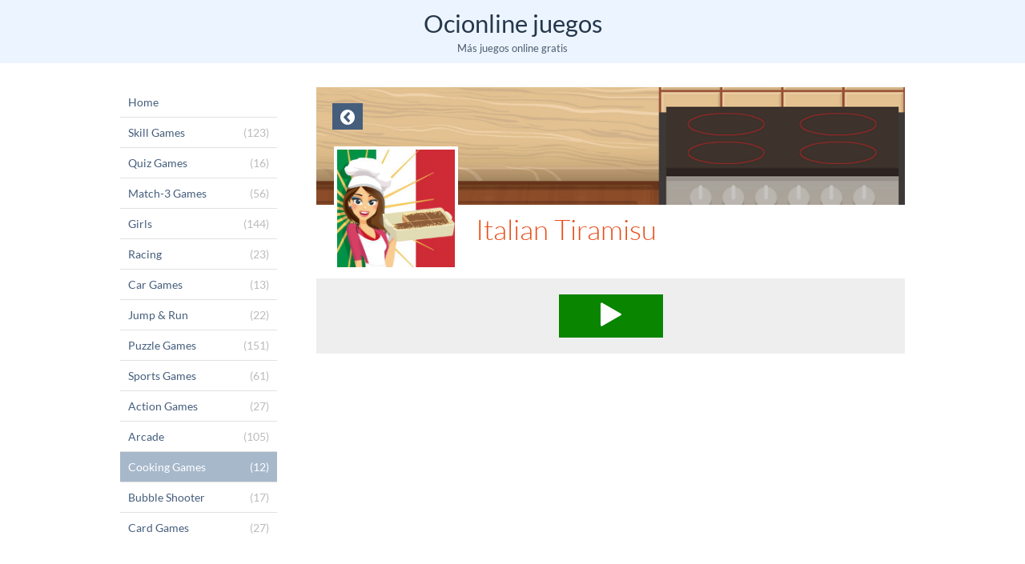

--- FILE ---
content_type: text/html; charset=UTF-8
request_url: https://ocionline-juegos.portals.famobi.com/cooking/italian-tiramisu
body_size: 11284
content:
<!DOCTYPE html>
<html>
<head>
	<meta http-equiv="Content-Type" content="text/html; charset=utf-8" />
	<meta name="viewport" content="user-scalable=no, width=device-width, initial-scale=1.0, maximum-scale=1.0"/>
	
	<meta name="description" content="" />
	<meta name="keywords" content="" />
	<meta property="og:title" content="" />
	<meta property="og:description" content="" />
	
	<title>Ocionline juegos</title>
	
	<link rel="canonical" href="http://ocionline-juegos.portals.famobi.com/italian-tiramisu">	<script async src="/build/assets/js/theme-default/app-c4dd3ec88c.js"></script>
	
	<script>
	window.famobi_config = window.famobi_config || {};
	window.famobi_config.aid = 'A-SI70H';
	window.famobi_config.pid = '44c2c003-e9e4-4daa-8410-b5215c581141';
	
	window.famobi_dataLayer = window.famobi_dataLayer || [];
	window.famobi_dataLayer.push({'affiliateId': 'A-SI70H', 'section': 'portals'});
</script>

		<style type="text/css">
		.fa,.fa-stack{display:inline-block}.fa-fw,.fa-li,body{text-align:center}@font-face{font-family:Lato;font-style:normal;font-weight:300;src:url(/assets/fonts/lato-v11-latin-300.eot);src:url(/assets/fonts/lato-v11-latin-300.eot?#iefix) format("embedded-opentype"),url(/assets/fonts/lato-v11-latin-300.woff2) format("woff2"),url(/assets/fonts/lato-v11-latin-300.woff) format("woff"),url(/assets/fonts/lato-v11-latin-300.ttf) format("truetype"),url(/assets/fonts/lato-v11-latin-300.svg#Lato) format("svg")}@font-face{font-family:Lato;font-style:normal;font-weight:400;src:url(/assets/fonts/lato-v11-latin-regular.eot);src:url(/assets/fonts/lato-v11-latin-regular.eot?#iefix) format("embedded-opentype"),url(/assets/fonts/lato-v11-latin-regular.woff2) format("woff2"),url(/assets/fonts/lato-v11-latin-regular.woff) format("woff"),url(/assets/fonts/lato-v11-latin-regular.ttf) format("truetype"),url(/assets/fonts/lato-v11-latin-regular.svg#Lato) format("svg")}/*!
	 *  Font Awesome 4.3.0 by @davegandy - http://fontawesome.io - @fontawesome
	 *  License - http://fontawesome.io/license (Font: SIL OFL 1.1, CSS: MIT License)
	 */@font-face{font-family:FontAwesome;src:url(/assets/fonts/fontawesome-webfont.eot?v=4.3.0);src:url(/assets/fonts/fontawesome-webfont.eot?#iefix&v=4.3.0) format("embedded-opentype"),url(/assets/fonts/fontawesome-webfont.woff2?v=4.3.0) format("woff2"),url(/assets/fonts/fontawesome-webfont.woff?v=4.3.0) format("woff"),url(/assets/fonts/fontawesome-webfont.ttf?v=4.3.0) format("truetype"),url(/assets/fonts/fontawesome-webfont.svg?v=4.3.0#fontawesomeregular) format("svg");font-weight:400;font-style:normal}.fa{font:normal normal normal 14px/1 FontAwesome;font-size:inherit;text-rendering:auto;-webkit-font-smoothing:antialiased;-moz-osx-font-smoothing:grayscale;-webkit-transform:translate(0,0);transform:translate(0,0)}.fa-lg{font-size:1.33333333em;line-height:.75em;vertical-align:-15%}.fa-2x{font-size:2em}.fa-3x{font-size:3em}.fa-4x{font-size:4em}.fa-5x{font-size:5em}.fa-fw{width:1.28571429em}.fa-ul{padding-left:0;margin-left:2.14285714em;list-style-type:none}.fa-ul>li{position:relative}.fa-li{position:absolute;left:-2.14285714em;width:2.14285714em;top:.14285714em}.fa-li.fa-lg{left:-1.85714286em}.fa-border{padding:.2em .25em .15em;border:.08em solid #eee;border-radius:.1em}.pull-right{float:right}.pull-left{float:left}.fa.pull-left{margin-right:.3em}.fa.pull-right{margin-left:.3em}.fa-spin{-webkit-animation:fa-spin 2s infinite linear;animation:fa-spin 2s infinite linear}.fa-pulse{-webkit-animation:fa-spin 1s infinite steps(8);animation:fa-spin 1s infinite steps(8)}@-webkit-keyframes fa-spin{0%{-webkit-transform:rotate(0);transform:rotate(0)}100%{-webkit-transform:rotate(359deg);transform:rotate(359deg)}}@keyframes fa-spin{0%{-webkit-transform:rotate(0);transform:rotate(0)}100%{-webkit-transform:rotate(359deg);transform:rotate(359deg)}}.fa-rotate-90{filter:progid:DXImageTransform.Microsoft.BasicImage(rotation=1);-webkit-transform:rotate(90deg);transform:rotate(90deg)}.fa-rotate-180{filter:progid:DXImageTransform.Microsoft.BasicImage(rotation=2);-webkit-transform:rotate(180deg);transform:rotate(180deg)}.fa-rotate-270{filter:progid:DXImageTransform.Microsoft.BasicImage(rotation=3);-webkit-transform:rotate(270deg);transform:rotate(270deg)}.fa-flip-horizontal{filter:progid:DXImageTransform.Microsoft.BasicImage(rotation=0, mirror=1);-webkit-transform:scale(-1,1);transform:scale(-1,1)}.fa-flip-vertical{filter:progid:DXImageTransform.Microsoft.BasicImage(rotation=2, mirror=1);-webkit-transform:scale(1,-1);transform:scale(1,-1)}:root .fa-flip-horizontal,:root .fa-flip-vertical,:root .fa-rotate-180,:root .fa-rotate-270,:root .fa-rotate-90{-webkit-filter:none;filter:none}.fa-stack{position:relative;width:2em;height:2em;line-height:2em;vertical-align:middle}.fa-stack-1x,.fa-stack-2x{position:absolute;left:0;width:100%;text-align:center}.fa-stack-1x{line-height:inherit}.fa-stack-2x{font-size:2em}.fa-inverse{color:#fff}.fa-glass:before{content:"\f000"}.fa-music:before{content:"\f001"}.fa-search:before{content:"\f002"}.fa-envelope-o:before{content:"\f003"}.fa-heart:before{content:"\f004"}.fa-star:before{content:"\f005"}.fa-star-o:before{content:"\f006"}.fa-user:before{content:"\f007"}.fa-film:before{content:"\f008"}.fa-th-large:before{content:"\f009"}.fa-th:before{content:"\f00a"}.fa-th-list:before{content:"\f00b"}.fa-check:before{content:"\f00c"}.fa-close:before,.fa-remove:before,.fa-times:before{content:"\f00d"}.fa-search-plus:before{content:"\f00e"}.fa-search-minus:before{content:"\f010"}.fa-power-off:before{content:"\f011"}.fa-signal:before{content:"\f012"}.fa-cog:before,.fa-gear:before{content:"\f013"}.fa-trash-o:before{content:"\f014"}.fa-home:before{content:"\f015"}.fa-file-o:before{content:"\f016"}.fa-clock-o:before{content:"\f017"}.fa-road:before{content:"\f018"}.fa-download:before{content:"\f019"}.fa-arrow-circle-o-down:before{content:"\f01a"}.fa-arrow-circle-o-up:before{content:"\f01b"}.fa-inbox:before{content:"\f01c"}.fa-play-circle-o:before{content:"\f01d"}.fa-repeat:before,.fa-rotate-right:before{content:"\f01e"}.fa-refresh:before{content:"\f021"}.fa-list-alt:before{content:"\f022"}.fa-lock:before{content:"\f023"}.fa-flag:before{content:"\f024"}.fa-headphones:before{content:"\f025"}.fa-volume-off:before{content:"\f026"}.fa-volume-down:before{content:"\f027"}.fa-volume-up:before{content:"\f028"}.fa-qrcode:before{content:"\f029"}.fa-barcode:before{content:"\f02a"}.fa-tag:before{content:"\f02b"}.fa-tags:before{content:"\f02c"}.fa-book:before{content:"\f02d"}.fa-bookmark:before{content:"\f02e"}.fa-print:before{content:"\f02f"}.fa-camera:before{content:"\f030"}.fa-font:before{content:"\f031"}.fa-bold:before{content:"\f032"}.fa-italic:before{content:"\f033"}.fa-text-height:before{content:"\f034"}.fa-text-width:before{content:"\f035"}.fa-align-left:before{content:"\f036"}.fa-align-center:before{content:"\f037"}.fa-align-right:before{content:"\f038"}.fa-align-justify:before{content:"\f039"}.fa-list:before{content:"\f03a"}.fa-dedent:before,.fa-outdent:before{content:"\f03b"}.fa-indent:before{content:"\f03c"}.fa-video-camera:before{content:"\f03d"}.fa-image:before,.fa-photo:before,.fa-picture-o:before{content:"\f03e"}.fa-pencil:before{content:"\f040"}.fa-map-marker:before{content:"\f041"}.fa-adjust:before{content:"\f042"}.fa-tint:before{content:"\f043"}.fa-edit:before,.fa-pencil-square-o:before{content:"\f044"}.fa-share-square-o:before{content:"\f045"}.fa-check-square-o:before{content:"\f046"}.fa-arrows:before{content:"\f047"}.fa-step-backward:before{content:"\f048"}.fa-fast-backward:before{content:"\f049"}.fa-backward:before{content:"\f04a"}.fa-play:before{content:"\f04b"}.fa-pause:before{content:"\f04c"}.fa-stop:before{content:"\f04d"}.fa-forward:before{content:"\f04e"}.fa-fast-forward:before{content:"\f050"}.fa-step-forward:before{content:"\f051"}.fa-eject:before{content:"\f052"}.fa-chevron-left:before{content:"\f053"}.fa-chevron-right:before{content:"\f054"}.fa-plus-circle:before{content:"\f055"}.fa-minus-circle:before{content:"\f056"}.fa-times-circle:before{content:"\f057"}.fa-check-circle:before{content:"\f058"}.fa-question-circle:before{content:"\f059"}.fa-info-circle:before{content:"\f05a"}.fa-crosshairs:before{content:"\f05b"}.fa-times-circle-o:before{content:"\f05c"}.fa-check-circle-o:before{content:"\f05d"}.fa-ban:before{content:"\f05e"}.fa-arrow-left:before{content:"\f060"}.fa-arrow-right:before{content:"\f061"}.fa-arrow-up:before{content:"\f062"}.fa-arrow-down:before{content:"\f063"}.fa-mail-forward:before,.fa-share:before{content:"\f064"}.fa-expand:before{content:"\f065"}.fa-compress:before{content:"\f066"}.fa-plus:before{content:"\f067"}.fa-minus:before{content:"\f068"}.fa-asterisk:before{content:"\f069"}.fa-exclamation-circle:before{content:"\f06a"}.fa-gift:before{content:"\f06b"}.fa-leaf:before{content:"\f06c"}.fa-fire:before{content:"\f06d"}.fa-eye:before{content:"\f06e"}.fa-eye-slash:before{content:"\f070"}.fa-exclamation-triangle:before,.fa-warning:before{content:"\f071"}.fa-plane:before{content:"\f072"}.fa-calendar:before{content:"\f073"}.fa-random:before{content:"\f074"}.fa-comment:before{content:"\f075"}.fa-magnet:before{content:"\f076"}.fa-chevron-up:before{content:"\f077"}.fa-chevron-down:before{content:"\f078"}.fa-retweet:before{content:"\f079"}.fa-shopping-cart:before{content:"\f07a"}.fa-folder:before{content:"\f07b"}.fa-folder-open:before{content:"\f07c"}.fa-arrows-v:before{content:"\f07d"}.fa-arrows-h:before{content:"\f07e"}.fa-bar-chart-o:before,.fa-bar-chart:before{content:"\f080"}.fa-twitter-square:before{content:"\f081"}.fa-facebook-square:before{content:"\f082"}.fa-camera-retro:before{content:"\f083"}.fa-key:before{content:"\f084"}.fa-cogs:before,.fa-gears:before{content:"\f085"}.fa-comments:before{content:"\f086"}.fa-thumbs-o-up:before{content:"\f087"}.fa-thumbs-o-down:before{content:"\f088"}.fa-star-half:before{content:"\f089"}.fa-heart-o:before{content:"\f08a"}.fa-sign-out:before{content:"\f08b"}.fa-linkedin-square:before{content:"\f08c"}.fa-thumb-tack:before{content:"\f08d"}.fa-external-link:before{content:"\f08e"}.fa-sign-in:before{content:"\f090"}.fa-trophy:before{content:"\f091"}.fa-github-square:before{content:"\f092"}.fa-upload:before{content:"\f093"}.fa-lemon-o:before{content:"\f094"}.fa-phone:before{content:"\f095"}.fa-square-o:before{content:"\f096"}.fa-bookmark-o:before{content:"\f097"}.fa-phone-square:before{content:"\f098"}.fa-twitter:before{content:"\f099"}.fa-facebook-f:before,.fa-facebook:before{content:"\f09a"}.fa-github:before{content:"\f09b"}.fa-unlock:before{content:"\f09c"}.fa-credit-card:before{content:"\f09d"}.fa-rss:before{content:"\f09e"}.fa-hdd-o:before{content:"\f0a0"}.fa-bullhorn:before{content:"\f0a1"}.fa-bell:before{content:"\f0f3"}.fa-certificate:before{content:"\f0a3"}.fa-hand-o-right:before{content:"\f0a4"}.fa-hand-o-left:before{content:"\f0a5"}.fa-hand-o-up:before{content:"\f0a6"}.fa-hand-o-down:before{content:"\f0a7"}.fa-arrow-circle-left:before{content:"\f0a8"}.fa-arrow-circle-right:before{content:"\f0a9"}.fa-arrow-circle-up:before{content:"\f0aa"}.fa-arrow-circle-down:before{content:"\f0ab"}.fa-globe:before{content:"\f0ac"}.fa-wrench:before{content:"\f0ad"}.fa-tasks:before{content:"\f0ae"}.fa-filter:before{content:"\f0b0"}.fa-briefcase:before{content:"\f0b1"}.fa-arrows-alt:before{content:"\f0b2"}.fa-group:before,.fa-users:before{content:"\f0c0"}.fa-chain:before,.fa-link:before{content:"\f0c1"}.fa-cloud:before{content:"\f0c2"}.fa-flask:before{content:"\f0c3"}.fa-cut:before,.fa-scissors:before{content:"\f0c4"}.fa-copy:before,.fa-files-o:before{content:"\f0c5"}.fa-paperclip:before{content:"\f0c6"}.fa-floppy-o:before,.fa-save:before{content:"\f0c7"}.fa-square:before{content:"\f0c8"}.fa-bars:before,.fa-navicon:before,.fa-reorder:before{content:"\f0c9"}.fa-list-ul:before{content:"\f0ca"}.fa-list-ol:before{content:"\f0cb"}.fa-strikethrough:before{content:"\f0cc"}.fa-underline:before{content:"\f0cd"}.fa-table:before{content:"\f0ce"}.fa-magic:before{content:"\f0d0"}.fa-truck:before{content:"\f0d1"}.fa-pinterest:before{content:"\f0d2"}.fa-pinterest-square:before{content:"\f0d3"}.fa-google-plus-square:before{content:"\f0d4"}.fa-google-plus:before{content:"\f0d5"}.fa-money:before{content:"\f0d6"}.fa-caret-down:before{content:"\f0d7"}.fa-caret-up:before{content:"\f0d8"}.fa-caret-left:before{content:"\f0d9"}.fa-caret-right:before{content:"\f0da"}.fa-columns:before{content:"\f0db"}.fa-sort:before,.fa-unsorted:before{content:"\f0dc"}.fa-sort-desc:before,.fa-sort-down:before{content:"\f0dd"}.fa-sort-asc:before,.fa-sort-up:before{content:"\f0de"}.fa-envelope:before{content:"\f0e0"}.fa-linkedin:before{content:"\f0e1"}.fa-rotate-left:before,.fa-undo:before{content:"\f0e2"}.fa-gavel:before,.fa-legal:before{content:"\f0e3"}.fa-dashboard:before,.fa-tachometer:before{content:"\f0e4"}.fa-comment-o:before{content:"\f0e5"}.fa-comments-o:before{content:"\f0e6"}.fa-bolt:before,.fa-flash:before{content:"\f0e7"}.fa-sitemap:before{content:"\f0e8"}.fa-umbrella:before{content:"\f0e9"}.fa-clipboard:before,.fa-paste:before{content:"\f0ea"}.fa-lightbulb-o:before{content:"\f0eb"}.fa-exchange:before{content:"\f0ec"}.fa-cloud-download:before{content:"\f0ed"}.fa-cloud-upload:before{content:"\f0ee"}.fa-user-md:before{content:"\f0f0"}.fa-stethoscope:before{content:"\f0f1"}.fa-suitcase:before{content:"\f0f2"}.fa-bell-o:before{content:"\f0a2"}.fa-coffee:before{content:"\f0f4"}.fa-cutlery:before{content:"\f0f5"}.fa-file-text-o:before{content:"\f0f6"}.fa-building-o:before{content:"\f0f7"}.fa-hospital-o:before{content:"\f0f8"}.fa-ambulance:before{content:"\f0f9"}.fa-medkit:before{content:"\f0fa"}.fa-fighter-jet:before{content:"\f0fb"}.fa-beer:before{content:"\f0fc"}.fa-h-square:before{content:"\f0fd"}.fa-plus-square:before{content:"\f0fe"}.fa-angle-double-left:before{content:"\f100"}.fa-angle-double-right:before{content:"\f101"}.fa-angle-double-up:before{content:"\f102"}.fa-angle-double-down:before{content:"\f103"}.fa-angle-left:before{content:"\f104"}.fa-angle-right:before{content:"\f105"}.fa-angle-up:before{content:"\f106"}.fa-angle-down:before{content:"\f107"}.fa-desktop:before{content:"\f108"}.fa-laptop:before{content:"\f109"}.fa-tablet:before{content:"\f10a"}.fa-mobile-phone:before,.fa-mobile:before{content:"\f10b"}.fa-circle-o:before{content:"\f10c"}.fa-quote-left:before{content:"\f10d"}.fa-quote-right:before{content:"\f10e"}.fa-spinner:before{content:"\f110"}.fa-circle:before{content:"\f111"}.fa-mail-reply:before,.fa-reply:before{content:"\f112"}.fa-github-alt:before{content:"\f113"}.fa-folder-o:before{content:"\f114"}.fa-folder-open-o:before{content:"\f115"}.fa-smile-o:before{content:"\f118"}.fa-frown-o:before{content:"\f119"}.fa-meh-o:before{content:"\f11a"}.fa-gamepad:before{content:"\f11b"}.fa-keyboard-o:before{content:"\f11c"}.fa-flag-o:before{content:"\f11d"}.fa-flag-checkered:before{content:"\f11e"}.fa-terminal:before{content:"\f120"}.fa-code:before{content:"\f121"}.fa-mail-reply-all:before,.fa-reply-all:before{content:"\f122"}.fa-star-half-empty:before,.fa-star-half-full:before,.fa-star-half-o:before{content:"\f123"}.fa-location-arrow:before{content:"\f124"}.fa-crop:before{content:"\f125"}.fa-code-fork:before{content:"\f126"}.fa-chain-broken:before,.fa-unlink:before{content:"\f127"}.fa-question:before{content:"\f128"}.fa-info:before{content:"\f129"}.fa-exclamation:before{content:"\f12a"}.fa-superscript:before{content:"\f12b"}.fa-subscript:before{content:"\f12c"}.fa-eraser:before{content:"\f12d"}.fa-puzzle-piece:before{content:"\f12e"}.fa-microphone:before{content:"\f130"}.fa-microphone-slash:before{content:"\f131"}.fa-shield:before{content:"\f132"}.fa-calendar-o:before{content:"\f133"}.fa-fire-extinguisher:before{content:"\f134"}.fa-rocket:before{content:"\f135"}.fa-maxcdn:before{content:"\f136"}.fa-chevron-circle-left:before{content:"\f137"}.fa-chevron-circle-right:before{content:"\f138"}.fa-chevron-circle-up:before{content:"\f139"}.fa-chevron-circle-down:before{content:"\f13a"}.fa-html5:before{content:"\f13b"}.fa-css3:before{content:"\f13c"}.fa-anchor:before{content:"\f13d"}.fa-unlock-alt:before{content:"\f13e"}.fa-bullseye:before{content:"\f140"}.fa-ellipsis-h:before{content:"\f141"}.fa-ellipsis-v:before{content:"\f142"}.fa-rss-square:before{content:"\f143"}.fa-play-circle:before{content:"\f144"}.fa-ticket:before{content:"\f145"}.fa-minus-square:before{content:"\f146"}.fa-minus-square-o:before{content:"\f147"}.fa-level-up:before{content:"\f148"}.fa-level-down:before{content:"\f149"}.fa-check-square:before{content:"\f14a"}.fa-pencil-square:before{content:"\f14b"}.fa-external-link-square:before{content:"\f14c"}.fa-share-square:before{content:"\f14d"}.fa-compass:before{content:"\f14e"}.fa-caret-square-o-down:before,.fa-toggle-down:before{content:"\f150"}.fa-caret-square-o-up:before,.fa-toggle-up:before{content:"\f151"}.fa-caret-square-o-right:before,.fa-toggle-right:before{content:"\f152"}.fa-eur:before,.fa-euro:before{content:"\f153"}.fa-gbp:before{content:"\f154"}.fa-dollar:before,.fa-usd:before{content:"\f155"}.fa-inr:before,.fa-rupee:before{content:"\f156"}.fa-cny:before,.fa-jpy:before,.fa-rmb:before,.fa-yen:before{content:"\f157"}.fa-rouble:before,.fa-rub:before,.fa-ruble:before{content:"\f158"}.fa-krw:before,.fa-won:before{content:"\f159"}.fa-bitcoin:before,.fa-btc:before{content:"\f15a"}.fa-file:before{content:"\f15b"}.fa-file-text:before{content:"\f15c"}.fa-sort-alpha-asc:before{content:"\f15d"}.fa-sort-alpha-desc:before{content:"\f15e"}.fa-sort-amount-asc:before{content:"\f160"}.fa-sort-amount-desc:before{content:"\f161"}.fa-sort-numeric-asc:before{content:"\f162"}.fa-sort-numeric-desc:before{content:"\f163"}.fa-thumbs-up:before{content:"\f164"}.fa-thumbs-down:before{content:"\f165"}.fa-youtube-square:before{content:"\f166"}.fa-youtube:before{content:"\f167"}.fa-xing:before{content:"\f168"}.fa-xing-square:before{content:"\f169"}.fa-youtube-play:before{content:"\f16a"}.fa-dropbox:before{content:"\f16b"}.fa-stack-overflow:before{content:"\f16c"}.fa-instagram:before{content:"\f16d"}.fa-flickr:before{content:"\f16e"}.fa-adn:before{content:"\f170"}.fa-bitbucket:before{content:"\f171"}.fa-bitbucket-square:before{content:"\f172"}.fa-tumblr:before{content:"\f173"}.fa-tumblr-square:before{content:"\f174"}.fa-long-arrow-down:before{content:"\f175"}.fa-long-arrow-up:before{content:"\f176"}.fa-long-arrow-left:before{content:"\f177"}.fa-long-arrow-right:before{content:"\f178"}.fa-apple:before{content:"\f179"}.fa-windows:before{content:"\f17a"}.fa-android:before{content:"\f17b"}.fa-linux:before{content:"\f17c"}.fa-dribbble:before{content:"\f17d"}.fa-skype:before{content:"\f17e"}.fa-foursquare:before{content:"\f180"}.fa-trello:before{content:"\f181"}.fa-female:before{content:"\f182"}.fa-male:before{content:"\f183"}.fa-gittip:before,.fa-gratipay:before{content:"\f184"}.fa-sun-o:before{content:"\f185"}.fa-moon-o:before{content:"\f186"}.fa-archive:before{content:"\f187"}.fa-bug:before{content:"\f188"}.fa-vk:before{content:"\f189"}.fa-weibo:before{content:"\f18a"}.fa-renren:before{content:"\f18b"}.fa-pagelines:before{content:"\f18c"}.fa-stack-exchange:before{content:"\f18d"}.fa-arrow-circle-o-right:before{content:"\f18e"}.fa-arrow-circle-o-left:before{content:"\f190"}.fa-caret-square-o-left:before,.fa-toggle-left:before{content:"\f191"}.fa-dot-circle-o:before{content:"\f192"}.fa-wheelchair:before{content:"\f193"}.fa-vimeo-square:before{content:"\f194"}.fa-try:before,.fa-turkish-lira:before{content:"\f195"}.fa-plus-square-o:before{content:"\f196"}.fa-space-shuttle:before{content:"\f197"}.fa-slack:before{content:"\f198"}.fa-envelope-square:before{content:"\f199"}.fa-wordpress:before{content:"\f19a"}.fa-openid:before{content:"\f19b"}.fa-bank:before,.fa-institution:before,.fa-university:before{content:"\f19c"}.fa-graduation-cap:before,.fa-mortar-board:before{content:"\f19d"}.fa-yahoo:before{content:"\f19e"}.fa-google:before{content:"\f1a0"}.fa-reddit:before{content:"\f1a1"}.fa-reddit-square:before{content:"\f1a2"}.fa-stumbleupon-circle:before{content:"\f1a3"}.fa-stumbleupon:before{content:"\f1a4"}.fa-delicious:before{content:"\f1a5"}.fa-digg:before{content:"\f1a6"}.fa-pied-piper:before{content:"\f1a7"}.fa-pied-piper-alt:before{content:"\f1a8"}.fa-drupal:before{content:"\f1a9"}.fa-joomla:before{content:"\f1aa"}.fa-language:before{content:"\f1ab"}.fa-fax:before{content:"\f1ac"}.fa-building:before{content:"\f1ad"}.fa-child:before{content:"\f1ae"}.fa-paw:before{content:"\f1b0"}.fa-spoon:before{content:"\f1b1"}.fa-cube:before{content:"\f1b2"}.fa-cubes:before{content:"\f1b3"}.fa-behance:before{content:"\f1b4"}.fa-behance-square:before{content:"\f1b5"}.fa-steam:before{content:"\f1b6"}.fa-steam-square:before{content:"\f1b7"}.fa-recycle:before{content:"\f1b8"}.fa-automobile:before,.fa-car:before{content:"\f1b9"}.fa-cab:before,.fa-taxi:before{content:"\f1ba"}.fa-tree:before{content:"\f1bb"}.fa-spotify:before{content:"\f1bc"}.fa-deviantart:before{content:"\f1bd"}.fa-soundcloud:before{content:"\f1be"}.fa-database:before{content:"\f1c0"}.fa-file-pdf-o:before{content:"\f1c1"}.fa-file-word-o:before{content:"\f1c2"}.fa-file-excel-o:before{content:"\f1c3"}.fa-file-powerpoint-o:before{content:"\f1c4"}.fa-file-image-o:before,.fa-file-photo-o:before,.fa-file-picture-o:before{content:"\f1c5"}.fa-file-archive-o:before,.fa-file-zip-o:before{content:"\f1c6"}.fa-file-audio-o:before,.fa-file-sound-o:before{content:"\f1c7"}.fa-file-movie-o:before,.fa-file-video-o:before{content:"\f1c8"}.fa-file-code-o:before{content:"\f1c9"}.fa-vine:before{content:"\f1ca"}.fa-codepen:before{content:"\f1cb"}.fa-jsfiddle:before{content:"\f1cc"}.fa-life-bouy:before,.fa-life-buoy:before,.fa-life-ring:before,.fa-life-saver:before,.fa-support:before{content:"\f1cd"}.fa-circle-o-notch:before{content:"\f1ce"}.fa-ra:before,.fa-rebel:before{content:"\f1d0"}.fa-empire:before,.fa-ge:before{content:"\f1d1"}.fa-git-square:before{content:"\f1d2"}.fa-git:before{content:"\f1d3"}.fa-hacker-news:before{content:"\f1d4"}.fa-tencent-weibo:before{content:"\f1d5"}.fa-qq:before{content:"\f1d6"}.fa-wechat:before,.fa-weixin:before{content:"\f1d7"}.fa-paper-plane:before,.fa-send:before{content:"\f1d8"}.fa-paper-plane-o:before,.fa-send-o:before{content:"\f1d9"}.fa-history:before{content:"\f1da"}.fa-circle-thin:before,.fa-genderless:before{content:"\f1db"}.fa-header:before{content:"\f1dc"}.fa-paragraph:before{content:"\f1dd"}.fa-sliders:before{content:"\f1de"}.fa-share-alt:before{content:"\f1e0"}.fa-share-alt-square:before{content:"\f1e1"}.fa-bomb:before{content:"\f1e2"}.fa-futbol-o:before,.fa-soccer-ball-o:before{content:"\f1e3"}.fa-tty:before{content:"\f1e4"}.fa-binoculars:before{content:"\f1e5"}.fa-plug:before{content:"\f1e6"}.fa-slideshare:before{content:"\f1e7"}.fa-twitch:before{content:"\f1e8"}.fa-yelp:before{content:"\f1e9"}.fa-newspaper-o:before{content:"\f1ea"}.fa-wifi:before{content:"\f1eb"}.fa-calculator:before{content:"\f1ec"}.fa-paypal:before{content:"\f1ed"}.fa-google-wallet:before{content:"\f1ee"}.fa-cc-visa:before{content:"\f1f0"}.fa-cc-mastercard:before{content:"\f1f1"}.fa-cc-discover:before{content:"\f1f2"}.fa-cc-amex:before{content:"\f1f3"}.fa-cc-paypal:before{content:"\f1f4"}.fa-cc-stripe:before{content:"\f1f5"}.fa-bell-slash:before{content:"\f1f6"}.fa-bell-slash-o:before{content:"\f1f7"}.fa-trash:before{content:"\f1f8"}.fa-copyright:before{content:"\f1f9"}.fa-at:before{content:"\f1fa"}.fa-eyedropper:before{content:"\f1fb"}.fa-paint-brush:before{content:"\f1fc"}.fa-birthday-cake:before{content:"\f1fd"}.fa-area-chart:before{content:"\f1fe"}.fa-pie-chart:before{content:"\f200"}.fa-line-chart:before{content:"\f201"}.fa-lastfm:before{content:"\f202"}.fa-lastfm-square:before{content:"\f203"}.fa-toggle-off:before{content:"\f204"}.fa-toggle-on:before{content:"\f205"}.fa-bicycle:before{content:"\f206"}.fa-bus:before{content:"\f207"}.fa-ioxhost:before{content:"\f208"}.fa-angellist:before{content:"\f209"}.fa-cc:before{content:"\f20a"}.fa-ils:before,.fa-shekel:before,.fa-sheqel:before{content:"\f20b"}.fa-meanpath:before{content:"\f20c"}.fa-buysellads:before{content:"\f20d"}.fa-connectdevelop:before{content:"\f20e"}.fa-dashcube:before{content:"\f210"}.fa-forumbee:before{content:"\f211"}.fa-leanpub:before{content:"\f212"}.fa-sellsy:before{content:"\f213"}.fa-shirtsinbulk:before{content:"\f214"}.fa-simplybuilt:before{content:"\f215"}.fa-skyatlas:before{content:"\f216"}.fa-cart-plus:before{content:"\f217"}.fa-cart-arrow-down:before{content:"\f218"}.fa-diamond:before{content:"\f219"}.fa-ship:before{content:"\f21a"}.fa-user-secret:before{content:"\f21b"}.fa-motorcycle:before{content:"\f21c"}.fa-street-view:before{content:"\f21d"}.fa-heartbeat:before{content:"\f21e"}.fa-venus:before{content:"\f221"}.fa-mars:before{content:"\f222"}.fa-mercury:before{content:"\f223"}.fa-transgender:before{content:"\f224"}.fa-transgender-alt:before{content:"\f225"}.fa-venus-double:before{content:"\f226"}.fa-mars-double:before{content:"\f227"}.fa-venus-mars:before{content:"\f228"}.fa-mars-stroke:before{content:"\f229"}.fa-mars-stroke-v:before{content:"\f22a"}.fa-mars-stroke-h:before{content:"\f22b"}.fa-neuter:before{content:"\f22c"}.fa-facebook-official:before{content:"\f230"}.fa-pinterest-p:before{content:"\f231"}.fa-whatsapp:before{content:"\f232"}.fa-server:before{content:"\f233"}.fa-user-plus:before{content:"\f234"}.fa-user-times:before{content:"\f235"}.fa-bed:before,.fa-hotel:before{content:"\f236"}.fa-viacoin:before{content:"\f237"}.fa-train:before{content:"\f238"}.fa-subway:before{content:"\f239"}.fa-medium:before{content:"\f23a"}body,html{margin:0;padding:0;background-color:#333}body{font-family:Lato,sans-serif;font-size:12px;font-weight:300;overflow-x:hidden}body .hide{display:none!important}.holder{position:relative}section.offScreenNavigation{overflow-y:auto;position:fixed;top:0;right:0;bottom:0;left:-200px;z-index:0;background:#252525;width:200px;height:100%;min-height:100%;color:#fff;transition:left .2s}section.offScreenNavigation ul{padding:0;margin:0;list-style:none}section.offScreenNavigation ul li{display:block;text-align:left;margin-left:-200px;transition:margin .6s}#offScreenNavigationTrigger+label[for=offScreenNavigationTrigger],article{transition:left .2s}section.offScreenNavigation ul li a{display:block;padding:10px 15px 10px 10px;text-decoration:none;font-size:120%;color:#fff}section.offScreenNavigation ul li a em{font-style:normal;color:#fff;opacity:.6;float:right}section.offScreenNavigation ul li a em.fa{font-size:140%}section.offScreenNavigation ul li a.active,section.offScreenNavigation ul li a:hover{color:#fff;background-color:#e84e19}section.offScreenNavigation ul li+li{border-top:1px solid #484848}#offScreenNavigationTrigger{position:absolute;top:-20px;right:0;clip:rect(0,0,0,0)}#offScreenNavigationTrigger:checked~section.offScreenNavigation{left:0}#offScreenNavigationTrigger:checked~section.offScreenNavigation ul li{margin-left:0}#offScreenNavigationTrigger:checked~article{left:200px;box-shadow:0 0 5px 5px rgba(0,0,0,.5)}#offScreenNavigationTrigger:checked+label{left:215px}#offScreenNavigationTrigger:checked+label svg.open{display:none}#offScreenNavigationTrigger:checked+label svg.close{display:block}label[for=offScreenNavigationTrigger]{position:absolute;top:10px;left:10px;z-index:2;width:30px;height:30px;cursor:pointer}label[for=offScreenNavigationTrigger] svg{fill:#e84e19}label[for=offScreenNavigationTrigger] svg.close{display:none}.creative-leaderboard{display:block;margin:0 -20px}.creative-leaderboard>div{background:url(/assets/images/AadBackground.png);text-align:center}.creative-leaderboard>div>span{display:block;margin:30px 0 5px;padding-top:5px;color:#999}article{min-width:100%;min-height:100%;background-color:#fff;position:relative;top:0;bottom:100%;left:0;z-index:1} .creative-related-content { margin-top: 30px; } article .button{font-weight:300;text-decoration:none;color:#fff!important;background-color:#e84e19}article .button:hover{color:#fff!important;background-color:#333}article header h1,article header h2{margin:0;color:#333;font-weight:400}article header{zoom:1;display:block;padding:10px 0 5px;background-color:#e1e1e1}article header:after,article header:before{content:"\0020";display:block;height:0;overflow:hidden}article header:after{clear:both}article header a{display:block;padding:0 55px;text-decoration:none}article header h1{-moz-box-orient:vertical;display:inline-block;vertical-align:top;box-sizing:border-box;-moz-box-sizing:border-box;-webkit-box-sizing:border-box;width:100%;overflow:hidden;padding:0;font-size:160%}article header h1.withLogo{text-indent:-10000px;padding-top:0;width:188px;height:50px;background-size:188px 50px!important}article header h1.withLogo.withClaim{width:131px;height:35px;background-size:131px 35px!important}article header h2{display:block;padding:4px 10px 0;opacity:.8;line-height:130%;font-size:100%}article .inner nav{display:none}article section.game,article section.games,article section.page{background-color:#fff;padding:10px}article section.game h2,article section.game h3,article section.games h2,article section.games h3,article section.page h2,article section.page h3{font-weight:300}article section.game h3,article section.games h3,article section.page h3{font-size:2em;text-align:left;color:#e84e19;margin:10px 0 20px;white-space:nowrap}article section.game h3 span,article section.games h3 span,article section.page h3 span{padding:0}article section.game h3 a,article section.games h3 a,article section.page h3 a{color:#e84e19;text-decoration:none}article section.game h3 a.button,article section.games h3 a.button,article section.page h3 a.button{-moz-box-orient:vertical;display:inline-block;vertical-align:top;padding:0 10px;font-size:60%;line-height:180%;float:right}article section.game h3 a.button .fa-chevron-circle-left,article section.game h3 a.button .fa-chevron-circle-right,article section.games h3 a.button .fa-chevron-circle-left,article section.games h3 a.button .fa-chevron-circle-right,article section.page h3 a.button .fa-chevron-circle-left,article section.page h3 a.button .fa-chevron-circle-right{-moz-box-orient:vertical;display:inline-block;vertical-align:top;vertical-align:middle;margin:-5px 0 0}article section.game h3 a.button em,article section.games h3 a.button em,article section.page h3 a.button em{display:none;font-style:normal}article section.game h3 a:hover,article section.games h3 a:hover,article section.page h3 a:hover{color:#333}article section.game h3+p,article section.games h3+p,article section.page h3+p{margin-top:-10px!important}article section.game p,article section.games p,article section.page p{padding:0;margin:20px 0;color:#333;text-align:left;font-size:130%;line-height:140%}article section.game ul,article section.games ul,article section.page ul{zoom:1;box-sizing:border-box;-moz-box-sizing:border-box;-webkit-box-sizing:border-box;margin:-5px;padding:0;list-style:none}article section.game ul:after,article section.game ul:before,article section.games ul:after,article section.games ul:before,article section.page ul:after,article section.page ul:before{content:"\0020";display:block;height:0;overflow:hidden}article section.game ul:after,article section.games ul:after,article section.page ul:after{clear:both}article section.game ul li,article section.games ul li,article section.page ul li{box-sizing:border-box;-moz-box-sizing:border-box;-webkit-box-sizing:border-box;position:relative;float:left;display:block;width:33.3%;overflow:hidden}article section.game ul li a,article section.games ul li a,article section.page ul li a{display:block;position:absolute;top:5px;left:5px;right:5px;bottom:5px}article section.game ul li a img,article section.games ul li a img,article section.page ul li a img{display:block;width:100%}article section.game ul li a span,article section.games ul li a span,article section.page ul li a span{box-sizing:border-box;-moz-box-sizing:border-box;-webkit-box-sizing:border-box;position:absolute;top:100%;left:0;bottom:0;display:block;overflow:hidden;margin-top:-22px;width:100%;padding:3px 5px;background:rgba(0,0,0,.7);color:#fff;text-align:center;white-space:nowrap}article section.game ul li:first-child,article section.games ul li:first-child,article section.page ul li:first-child{width:66.6%}article section.game ul li:first-child span,article section.games ul li:first-child span,article section.page ul li:first-child span{margin-top:-26px;background-color:#e84e19;font-size:130%}article section.game ul li:before,article section.games ul li:before,article section.page ul li:before{content:'';height:0;margin-bottom:100%;display:block;width:100%}article section.game ul li:nth-child(n+7),article section.games ul li:nth-child(n+7),article section.page ul li:nth-child(n+7){display:none}article section.game ul li.dummy a,article section.games ul li.dummy a,article section.page ul li.dummy a{background-color:#eee}article section.game ul:nth-of-type(even) li,article section.games ul:nth-of-type(even) li,article section.page ul:nth-of-type(even) li{float:right}article section.game ul+h3,article section.games ul+h3,article section.page ul+h3{margin-top:30px}article section.game ul.categoryView,article section.games ul.categoryView,article section.page ul.categoryView{margin-bottom:20px}article section.game ul.categoryView li,article section.games ul.categoryView li,article section.page ul.categoryView li{display:block!important}article section.game{text-align:left;padding:10px}article section.game .branding{overflow:hidden}article section.game .branding .holder{display:block;height:0;width:100%;margin-bottom:25%}article section.game .branding .holder .button{display:inline-block;margin:10px 0 0 10px;padding:4px 10px;font-size:120%}article section.game .branding .holder .button em{display:none}article section.game>img{width:25%;margin:-10% 3% 10px;float:left;border:4px solid #fff}article section.game .details h2{display:block;margin:10px 0;padding-left:32%;font-size:200%;color:#e84e19}article section.game .details .cta{clear:both;margin:10px -10px 0;padding:20px;background-color:#eee;text-align:center}article section.game .details .cta .button{display: inline-block;padding:10px 50px;background-color:#098500;font-size:160%;color:#098500}article section.game .details .cta .button:hover{background-color:#18a70e;} article section.game .details .cta .button svg {width: 30px;height: 30px;fill: #fff;} article section.game .details p.description{padding-top:10px;font-size:110%;margin-bottom:0}article section.game .details #walkthroughPlayer{height:260px;margin-top:30px}article section.game section.games{box-sizing:border-box;-moz-box-sizing:border-box;-webkit-box-sizing:border-box;float:none;width:100%;padding-bottom:30px}article section.game section.games h3{text-align:center}article section.page{text-align:left}article section.page p,article section.page ul li{margin:0 0 20px;font-size:130%;line-height:140%}article section.page p a,article section.page ul li a{position:static;text-decoration:none;color:#e84e19}article section.page p a:hover,article section.page ul li a:hover{text-decoration:underline;color:#333}article section.page ul{margin:0}article section.page ul li{margin-bottom:10px;float:none!important;width:auto}article section.page ul li:before{margin:0}article footer{display:block;padding:20px 10px 50px;background-color:#333}article footer,article footer a{color:#fff}article footer a{text-decoration:underline}article footer p{margin-bottom:10px}article footer p.copy,article footer p.links{text-align:center}article footer p.links a{-moz-box-orient:vertical;display:inline-block;vertical-align:top;padding:7px}article footer p.madeWithLove{clear:both;padding-top:10px}@media only screen and (min-width:480px){article section.game>img,article section.games ul li{width:20%}article section.game .branding{margin-top:30px}article section.game .branding .holder{margin-bottom:20%}article section.game .branding .holder .button{margin:20px 0 0 20px;font-size:175%}article section.game .branding .holder .button em{display:inline-block;font-style:normal}article section.game .details h2{font-size:288%;padding-left:26%}article section.game .details .cta{margin:10px 0 0}article section.game .details p.description{font-size:130%}article section.games ul li:first-child{width:40%}article section.games ul li:nth-child(n+7){display:block}article section.games ul li:nth-child(n+8){display:none}}@media only screen and (min-width:641px){article .inner nav ul li a:after,article .inner:after{clear:both}.inner{max-width:980px;margin:0 auto}.creative-leaderboard{margin:0}article header{padding:10px 0}article header h1{font-size:260%}article header h1.withLogo{margin:0 10px;width:263px;height:70px;background-size:263px 70px!important}article header h1.withLogo.withClaim{width:206px;height:55px;background-size:206px 55px!important}article header h2{font-size:110%}article .inner{zoom:1;position:relative}article .inner:after,article .inner:before{content:"\0020";display:block;height:0;overflow:hidden}article .inner nav{display:block;width:30%;margin-top:30px;margin-bottom:30px;float:left}article .inner nav h2{display:none}article .inner nav ul{display:block;padding:0;margin:0}article .inner nav ul li{display:block;text-align:left;font-weight:400}article .inner nav ul li a{zoom:1;display:block;padding:10px;text-decoration:none;color:#e84e19;white-space:nowrap;font-size:120%;text-align:left}article .inner nav ul li a:after,article .inner nav ul li a:before{content:"\0020";display:block;height:0;overflow:hidden}article .inner nav ul li a span{float:left}article .inner nav ul li a em{font-style:normal;color:#bbb;float:right}article .inner nav ul li a em.fa{font-size:140%}article .inner nav ul li a em.fa-star{-webkit-animation:spinStar 4s linear infinite;animation:spinStar 4s linear infinite}article .inner nav ul li a:hover{background-color:#e84e19;color:#fff}article .inner nav ul li a:hover em{color:#fff}article .inner nav ul li a.active{background-color:#333;color:#fff}article .inner nav ul li a.active em{color:#fff}article .inner nav ul li+li{border-top:1px solid #e1e1e1}article section.game,article section.games,article section.page{float:right;width:66%}article section.game h3,article section.games h3,article section.page h3{margin-top:20px;font-size:290%;line-height:100%;text-align:left}article section.game h3 a.button em,article section.games h3 a.button em,article section.page h3 a.button em{display:inline;font-size:90%}article section.game ul+h3,article section.games ul+h3,article section.page ul+h3{margin-top:50px}article section.game ul li a span,article section.games ul li a span,article section.page ul li a span{transition:top .2s}article section.game ul li a:hover span,article section.games ul li a:hover span,article section.page ul li a:hover span{top:0;margin-top:0;padding:40% 10px 0;white-space:normal}article section.game ul li:first-child a:hover span,article section.games ul li:first-child a:hover span,article section.page ul li:first-child a:hover span{opacity:.8}article footer p.copy{float:left;text-align:left}article footer p.links{float:right;text-align:right}#offScreenNavigationTrigger,label[for=offScreenNavigationTrigger],section.offScreenNavigation{display:none}}@media only screen and (min-width:700px){article .inner nav{width:25%}article section.game,article section.games,article section.page{width:70%}article section.game .details #walkthroughPlayer,article section.games .details #walkthroughPlayer,article section.page .details #walkthroughPlayer{height:365px;margin-bottom:30px}}@media only screen and (min-width:961px){article .inner nav{width:20%}article section.game,article section.games,article section.page{width:75%}article section.game{padding:0}}
	
	
			article header { background-color: #ecf5ff; }
	
			article header h1, article header h2 { color: #26374b; }
	
			article section.games h3, article section.games h3 a, article section.game  h3, article section.game  h3 a, article section.page  h3, article section.page  h3 a { color: #455e7c; }
	
			article .button { background-color: #455e7c; }
	
			label[for="offScreenNavigationTrigger"] svg { fill: #455e7c; }
	
			article section.games ul li:first-child span,  article section.game  ul li:first-child span, article section.page  ul li:first-child span { background-color: #455e7c; }
	
			section.offScreenNavigation ul li a:hover, section.offScreenNavigation ul li a.active { background-color: #455e7c; }
		
			article section.games h3 a:hover, article section.game  h3 a:hover, article section.page  h3 a:hover { color: #a7b8cb; }
	
			article .button:hover { background-color: #a7b8cb; }
	
		@media only screen and (min-width: 641px) {
				article .inner nav ul li a { color: #455e7c; }
	
				article .inner nav ul li a:hover { background-color: #455e7c; }
	
				article .inner nav ul li a.active { background-color: #a7b8cb; }
		}
	</style></head>
<body>
<div class="holder">
	<input type="checkbox" id="offScreenNavigationTrigger" />
	<label for="offScreenNavigationTrigger">
		<svg class="open" xmlns="http://www.w3.org/2000/svg" xmlns:xlink="http://www.w3.org/1999/xlink" version="1.1" x="0px" y="0px" width="30px" height="25px" viewBox="0 0 30 30" enable-background="new 0 0 30 30" xml:space="preserve"><rect width="30" height="5"/><rect y="20" width="30" height="5"/><rect y="10" width="30" height="5"/></svg>
	
		<svg class="close" version="1.1" id="Ebene_1" xmlns="http://www.w3.org/2000/svg" xmlns:xlink="http://www.w3.org/1999/xlink" x="0px" y="0px"
		 viewBox="35 37.5 30 25" enable-background="new 35 37.5 30 25" xml:space="preserve" width="30px" height="25px">
			<g>
				<path d="M47.3,53.9l7.3,7.5c0.7,0.8,1.2,0.8,2,0l1.5-1.5c0.7-0.7,0.8-1.2,0-2L50.3,50l7.7-7.9c0.7-0.7,0.7-1.2,0-2l-1.5-1.5
					c-0.8-0.8-1.2-0.7-2,0l-7.3,7.5L40,38.6c-0.7-0.7-1.2-0.8-2,0l-1.5,1.5c-0.7,0.8-0.7,1.3,0,2l7.7,7.9l-7.7,7.9
					c-0.8,0.8-0.7,1.3,0,2l1.5,1.5c0.7,0.8,1.2,0.8,2,0L47.3,53.9z"/>
			</g>
		</svg>
	</label>
	<section class="offScreenNavigation">
		<ul><li><a  href="/"><span>Home</span></a></li><li><a  href="/skill"><em>(123)</em><span>Skill Games</span></a></li><li><a  href="/quiz"><em>(16)</em><span>Quiz Games</span></a></li><li><a  href="/match-3"><em>(56)</em><span>Match-3 Games</span></a></li><li><a  href="/girls"><em>(144)</em><span>Girls</span></a></li><li><a  href="/racing"><em>(23)</em><span>Racing</span></a></li><li><a  href="/cars"><em>(13)</em><span>Car Games</span></a></li><li><a  href="/jump-and-run"><em>(22)</em><span>Jump &amp; Run</span></a></li><li><a  href="/puzzle"><em>(151)</em><span>Puzzle Games</span></a></li><li><a  href="/sports"><em>(61)</em><span>Sports Games</span></a></li><li><a  href="/action"><em>(27)</em><span>Action Games</span></a></li><li><a  href="/arcade"><em>(105)</em><span>Arcade</span></a></li><li><a class="active" href="/cooking"><em>(12)</em><span>Cooking Games</span></a></li><li><a  href="/bubble-shooter"><em>(17)</em><span>Bubble Shooter</span></a></li><li><a  href="/cards"><em>(27)</em><span>Card Games</span></a></li></ul>	</section>

	<article>
		<header><div class="inner"><a href="/"><h1 class=" withClaim">Ocionline juegos</h1></a><h2>Más juegos online gratis</h2></div></header>		<div class="inner">
			<nav>
				<ul><li><a  href="/"><span>Home</span></a></li><li><a  href="/skill"><em>(123)</em><span>Skill Games</span></a></li><li><a  href="/quiz"><em>(16)</em><span>Quiz Games</span></a></li><li><a  href="/match-3"><em>(56)</em><span>Match-3 Games</span></a></li><li><a  href="/girls"><em>(144)</em><span>Girls</span></a></li><li><a  href="/racing"><em>(23)</em><span>Racing</span></a></li><li><a  href="/cars"><em>(13)</em><span>Car Games</span></a></li><li><a  href="/jump-and-run"><em>(22)</em><span>Jump &amp; Run</span></a></li><li><a  href="/puzzle"><em>(151)</em><span>Puzzle Games</span></a></li><li><a  href="/sports"><em>(61)</em><span>Sports Games</span></a></li><li><a  href="/action"><em>(27)</em><span>Action Games</span></a></li><li><a  href="/arcade"><em>(105)</em><span>Arcade</span></a></li><li><a class="active" href="/cooking"><em>(12)</em><span>Cooking Games</span></a></li><li><a  href="/bubble-shooter"><em>(17)</em><span>Bubble Shooter</span></a></li><li><a  href="/cards"><em>(27)</em><span>Card Games</span></a></li></ul>			</nav>
			

				<section class="game">
					<section class="branding" style="background: url('https://img.cdn.famobi.com/portal/html5games/images/tmp/ItalianTiramisuHeader.jpg') no-repeat 0 0; background-size: 100% auto;">
						<div class="holder">
							<a href="/cooking" class="button" data-navigate-back><span class="fa fa-chevron-circle-left"></span></a>
						</div>
					</section>
				
					<img src="https://img.cdn.famobi.com/portal/html5games/images/tmp/ItalianTiramisuTeaser.jpg" alt="">
				
					<section class="details">
						<h2>Italian Tiramisu</h2>
				
								
						
						<div class="cta">
							<a href="https://play.famobi.com/italian-tiramisu/A-SI70H" class="button" target="_top"><svg x="0px" y="0px" viewBox="0 0 174 200"><path d="M169,93L13,3C9.2,0.9,4.2,2.2,2,5.9C1.2,7.3,1,8.6,1,9.9v180.3c0,4.5,3.5,8,8,8c1.3,0,2.7-0.3,4-1.1l156.1-90 c3.7-2.1,5.1-7.2,2.9-10.9C171.2,94.6,170.4,93.8,169,93z"/></svg></a>
						</div>
					</section>
				</section>

		</div>

		<footer>
			<div class="inner">
				<p class="copy">&copy; 2019 <a href="http://famobi.com/" target="_blank">Famobi</a></p>
				<p class="links"></p>	</div>
		</footer>
	</article>
</div>
</body>
</html>